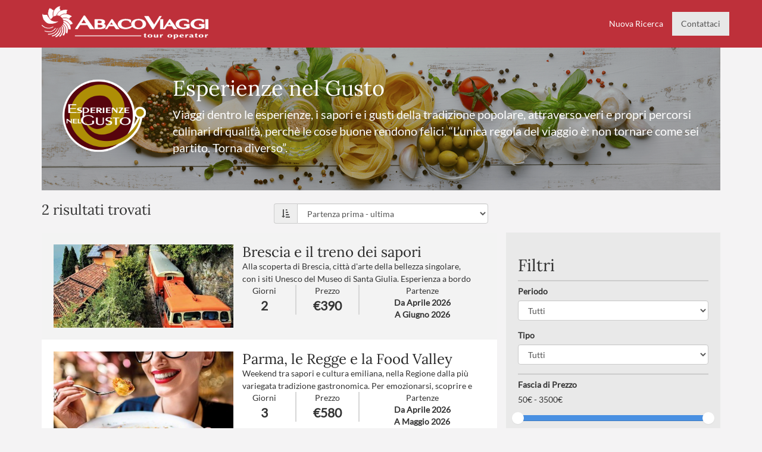

--- FILE ---
content_type: text/html; charset=utf-8
request_url: https://www.abacoviaggi.com/tour?agency=424312&search_filters%5Bbrands%5D%5B%5D=24&source=iframe
body_size: 17716
content:
<!DOCTYPE html>
<html lang="it">
<head>
  <meta charset="utf-8">
  <meta http-equiv="X-UA-Compatible" content="IE=edge">
  <meta name="viewport" content="width=device-width, initial-scale=1">
  <meta name="description" content="">
  <meta name="author" content="Sharpify LTD">
  <meta name="copyright" content="Copyright &copy; Abaco Viaggi S.r.l.">
  <meta name="keywords" content="">
  <link rel="shortcut icon" type="image/x-icon" href="/assets/favicon-34e3bc55c353e47a3dc85d0cccbfc17ab615c8799c1cc163a2e8aabc85a2683b.ico" />
  <title></title>
  <link rel="stylesheet" media="all" href="/assets/application-8a109b661c17a172bcbfc775d543e9bb2ef34b1bf96714e2dbe5d5fc7def0e31.css" data-turbolinks-track="true" />
  <style type="text/css">
    body {
      padding-top: 50px;
    }
    .navbar-header {
      margin-top: 10px;
      float: left;
    }
    .navbar-default {

    }
  </style>
  
  <meta name="csrf-param" content="authenticity_token" />
<meta name="csrf-token" content="CyZ7iQDwwmHDfg5V7l2FDPw82uN9pMfTSdQ78BJvoWGPojmxZ9PeOLkw+nvOvd4GuWZoz9d3ELqwtYt4zXKtoQ==" />
  
</head>

<body class="">

  <nav id="main-nav" class="navbar navbar-default navbar-fixed-top">
    <div class="container">
      <div class="navbar-header text-center">
        <a href="/iframe/424312">
          <img alt="logo" src="/assets/logo-7df6e2235f34468f53764f56af03086124dea24c2ed3f8408a329788de099b04.png" />
        </a>
      </div>
      <div id="navbar" class="navbar-collapse collapse">
        <ul class="nav navbar-nav navbar-right">
          <li>
            <a href="/iframe/424312">Nuova Ricerca</a>
          </li>
          <li class="active"><a href="#" class="btn-contact">Contattaci</a></li>
        </ul>
      </div>
    </div>
  </nav>

  <div class="main-content container">
  <input type="hidden" id="search-filter-vehicles-values"/>

    <div class="row brand-header" style="background-image:url(https://s3-eu-central-1.amazonaws.com/abacoviaggi/abaco/images/background_images/cover/24/Esperianze_Gusto.jpg?1676563662);">

      <div class="layer">
      </div>
        <div class="col-md-2 hidden-sm hidden-xs left-col">
          <img src="https://s3-eu-central-1.amazonaws.com/abacoviaggi/abaco/images/logos/original/24/Esperienze_nel_gusto.png?1676563662"/>
        </div>

        <div class="col-md-10 col-xs-12 right-col">
          <h1>Esperienze nel Gusto</h1>
          <p>Viaggi dentro le esperienze, i sapori e i gusti della tradizione popolare, attraverso veri e propri percorsi culinari di qualità, perchè le cose buone rendono felici. “L’unica regola del viaggio è: non tornare come sei partito. Torna diverso”.</p>
        </div>

    </div>

  <div class="row">
    <div id="packages-search-results-header" class="col-md-12 col-xs-12">
      <div id="search-header" class="row">
  <div class="col-sm-4">
    <h1>2 risultati trovati</h1>
  </div>
  <!-- NOTE ON chnage the JS in search_filters will update a hidden field in search form and post the search form -->
  <div id="search-order-control" class="col-sm-4 ">
    <div class="form-group">
      <div class="input-group">
        <div class="input-group-addon">
          <i class="fa fa-sort-amount-asc" aria-hidden="true"></i>
        </div>
          <select name="" id="search-results-order" onchange="resultsOrderingChanged();" class="form-control"><option selected="selected" value="dept_date_asc">Partenza prima - ultima</option>
<option value="dept_date_desc">Partenza ultima - prima</option>
<option value="duration_asc">Durata corta - lunga</option>
<option value="duration_desc">Durata lunga - corta</option>
<option value="price_asc">Prezzo dal più basso al più alto</option>
<option value="price_desc">Prezzo dal più alto al più basso</option></select>
        </div>
      </div>
  </div>

  <div class="col-sm-4">

  </div>
</div>

    </div>
  </div>

  <div class="row">
    <div id="packages-search-results" class="col-md-8 col-xs-12">
      <div>


    <div class="row search-result ">
      <a href="/tour/1900-brescia-e-il-treno-dei-sapori?source=iframe&agency=424312">
        <div class="col-md-5 col-sm-5 col-xs-12 search-result-image" style="background-image:url('https://s3-eu-central-1.amazonaws.com/abacoviaggi/abaco/photos/21152/small/Brescia_treno_dei_sapori3.jpg?1754573211')"></div>
      </a>

      <div class="col-md-7 col-sm-7 col-xs-12 search-result-body">
        <div class="search-result-header">
          <h2><a href="/tour/1900-brescia-e-il-treno-dei-sapori?source=iframe&agency=424312">Brescia e il treno dei sapori</a></h2>
        </div>
        <div class="search-result-description">
            <div><p>Alla scoperta di Brescia, città d&#39;arte della bellezza singolare, con i siti Unesco del Museo di Santa Giulia. Esperienza a bordo di treno e battello sul lago d’Iseo, per scoprire la Franciacorta e le sue specialità culinarie.</p>

<p><strong>Trattamento</strong>: Pensione completa con bevande<br>
<strong>Numero partecipanti</strong>: minimo 20 massimo 45</p>
</div>
        </div>
        <div class="search-result-departure-info row">
          <div class="col-md-3 col-xs-3">
            <span>Giorni</span>
            <span class="departure-info-value">2</span>
          </div>

          <div class="col-md-3 col-xs-3">
            <span>Prezzo</span>
            <span class="departure-info-value">€390</span>
<!--            <span class="departure-info-value"></span>-->
          </div>

          <div class="col-md-6 col-xs-6">
            <span>Partenze</span>
              <span><strong>Da Aprile 2026</strong></span>
              <span><strong>A Giugno 2026</strong></span>
          </div>

        </div>

      </div>
    </div>

    <div class="row search-result alt-color">
      <a href="/tour/2009-parma-le-regge-e-la-food-valley?source=iframe&agency=424312">
        <div class="col-md-5 col-sm-5 col-xs-12 search-result-image" style="background-image:url('https://s3-eu-central-1.amazonaws.com/abacoviaggi/abaco/photos/21047/small/Parma_ragazza_con_tortellini_web.jpg?1754561901')"></div>
      </a>

      <div class="col-md-7 col-sm-7 col-xs-12 search-result-body">
        <div class="search-result-header">
          <h2><a href="/tour/2009-parma-le-regge-e-la-food-valley?source=iframe&agency=424312">Parma, le Regge e la Food Valley</a></h2>
        </div>
        <div class="search-result-description">
            <div><p>Weekend tra sapori e cultura emiliana, nella Regione dalla più variegata tradizione gastronomica. Per emozionarsi, scoprire e stupirsi del patrimonio alimentare e paesaggistico che ci rende celebri nel Mondo.</p>

<p><strong>Numero partecipanti</strong>: minimo 20 - massimo 45<br>
<strong>Trattamento</strong>: Pensione completa con bevande</p>
</div>
        </div>
        <div class="search-result-departure-info row">
          <div class="col-md-3 col-xs-3">
            <span>Giorni</span>
            <span class="departure-info-value">3</span>
          </div>

          <div class="col-md-3 col-xs-3">
            <span>Prezzo</span>
            <span class="departure-info-value">€580</span>
<!--            <span class="departure-info-value"></span>-->
          </div>

          <div class="col-md-6 col-xs-6">
            <span>Partenze</span>
              <span><strong>Da Aprile 2026</strong></span>
              <span><strong>A Maggio 2026</strong></span>
          </div>

        </div>

      </div>
    </div>

  <div>
    
  </div>
</div>

    </div>

    <div class="col-md-4 col-xs-12">
      

<div id="search-filters">
  <h2>Filtri</h2>

  <form id="search_filters_form" action="" accept-charset="UTF-8" method="get"><input name="utf8" type="hidden" value="&#x2713;" />
    <hr/>

    <input type="hidden" name="source" id="source" value="iframe" />
    <input type="hidden" name="agency" id="agency" value="424312" />

    <input type="hidden" name="search_filters[period_start]" id="search_filters_period_start" />
    <input type="hidden" name="search_filters[period_end]" id="search_filters_period_end" />


    <div class="form-group">
      <label for="search_filters_period">Periodo</label>
      <select name="search_filters[period]" id="period-field" class="form-control"><option value="">Tutti</option><option value="103">Gennaio</option>
<option value="126">Febbraio</option>
<option value="104">Marzo</option>
<option value="105">Aprile</option>
<option value="107">Pasqua</option>
<option value="111">Ponte 25 Aprile</option>
<option value="106">Maggio</option>
<option value="112">Ponte 1° Maggio</option>
<option value="114">Giugno</option>
<option value="113">Ponte 2 Giugno</option></select>
    </div>

    <div class="form-group">
      <label for="search_filters_type">Tipo</label>
      <select name="search_filters[type]" id="package-type-field" class="form-control"><option value="1">Tutti</option>
<option value="4">AbacoVillage</option>
<option value="5">Tour</option></select>
    </div>

    <!--
    <div class="form-group">
      <label for="depart_dates">Date di partenza</label>
      <input type="text" name="search_filters[depart_dates]" id="search_filters_depart_dates" class="admin-daterange-field-blank form-control" />
    </div>

    <hr />
  -->


    <!--    <div id="search-filter-destinations">-->
    <!--    </div>-->

    <hr/>

    <div class="form-group">
      <label for="price_range">Fascia di Prezzo</label><br>
      <p><span id="price-low-label">50</span>€ - <span id="price-high-label">3500€</span>
      </p>
      <input id="price_range" name="search_filters[price_range]" type="text" class="span2 slider-field" value="" data-slider-min="50" data-slider-max="3500" data-slider-step="50" data-slider-value="[50, 3500]" data-slider-tooltip="hide"/>
    </div>

    <hr/>

    <div class="form-group">
      <label for="duration">Durata</label><br>
      <p><span id="duration-low-label">1</span> -
        <span id="duration-high-label">14</span> Giorni</p>
      <input id="duration" name="search_filters[duration]" type="text" class="span2 slider-field" value="" data-slider-min="1" data-slider-max="14" data-slider-step="1" data-slider-value="[1, 14]" data-slider-tooltip="hide"/>
    </div>

    <hr/>

    <div id="search-filter-vehicles" class="form-group">
      <label for="vehicles[]">Mezzi di Trasporto</label>

<div class="scrollable-filter-options">
      <label>
        <input type="checkbox" name="search_filters[vehicles][]" id="search_filters_vehicles_" value="pullman" class="search-filter-cbox" onclick="checkboxFilterClicked();" />
        Bus (2)
      </label>
      <br />
      <label>
        <input type="checkbox" name="search_filters[vehicles][]" id="search_filters_vehicles_" value="treno" class="search-filter-cbox" onclick="checkboxFilterClicked();" />
        Treno (1)
      </label>
      <br />
</div>

    </div>

      <hr/>

      <div id="search-filter-tags" class="form-group">
        <label for="tags[]">Interessi</label>
<div class="scrollable-filter-options">
      <label>
        <input type="checkbox" name="search_filters[tags][]" id="search_filters_tags_" value="11" class="search-filter-cbox" onclick="checkboxFilterClicked();" />
        Enogastronomia (2)
      </label>
      <br />

</div>

      </div>

      <hr/>

      <div id="search-filter-brands" class="form-group">
        <label for="tags[]">Linea Viaggio</label>
<div class="scrollable-filter-options">
      <label>
        <input type="checkbox" name="search_filters[brands][]" id="search_filters_brands_" value="24" class="search-filter-cbox" onclick="checkboxFilterClicked();" checked="checked" />
        Esperienze nel gusto (2)
      </label>
      <br />

</div>

      </div>

    <!-- SET FROM A SELECT IN HEADER PARTIAL -->
    <input type="hidden" name="search_filters[order_by]" id="search-order" value="dept_date_asc" />


    <div class="row">
      <div class="col-xs-6">
        <a href="/tour
          ?source=iframe&agency=424312
          " class="bttn-fill bttn-sm bttn-block bttn-success bttn-white">Azzera filtri</a>
      </div>
      <div class="col-xs-6">
        <button name="button" type="submit" id="update-search" class="bttn-fill bttn-sm bttn-block bttn-success" data-loading-text="<i class='fa fa-circle-o-notch fa-spin'></i> <span class=&quot;translation_missing&quot; title=&quot;translation missing: it.bookings.booking_details.loading&quot;>Loading</span>">Aggiorna</button>
      </div>
    </div>
</form></div>

    </div>
  </div>
</div>


  <!-- contact modal -->
  <!-- Modal -->
  <div class="modal fade" id="contactModal" tabindex="-1" role="dialog">
    <div class="modal-dialog" role="document">
      <div class="modal-content">
        <div class="modal-header">
          <button type="button" class="close" data-dismiss="modal" aria-label="Close"><span aria-hidden="true">&times;</span></button>
          <h2>Modulo richiesta informazioni</h2>
        </div>
        <div class="modal-body">
          <form id="contact-form" style="display:none;" class="text-left">
  <input type="hidden" name="agency" value="424312" />
  <div class="form-group">
    <label for="subject">Argomento:</label><br />
    <input type="text" name="subject" placeholder="Aggiungi un&#39;argomento" class="form-control" id="subject" required="required"/>
  </div>
  <div class="form-group">
    <label for="subject">Descrizione domanda:</label><br />
    <textarea name="description" placeholder="Aggiungi ulteriori informazioni qui" class="form-control" required="required"></textarea>
  </div>
  <div class="form-group">
    <label for="subject">Risponderemo a questa email</label><br />
    <input name="email" placeholder="Aggiungi la tua email" value="" type="email" class="form-control" required="required" />
  </div>
  <input type="submit" class="btn btn-dark" />
</form>
<div id="contact-form-thanks" class="alert alert-success" style="display:none">Grazie per avarci contattati. Rispondere al più presto.</div>
<div id="contact-form-error" class="alert alert-danger" style="display:none">Si è verificato un errore. Riprova più tardi o contattaci a info@abacoviaggi.com.</div>

        </div>
      </div>
    </div>
  </div>




  <!-- lazy javascripts loading -->
  <script src="/assets/application-39616cb1bbcfadb75b12dcabf2ec0848cf6c1235a03bf8263c4ea62adb8f2d16.js" data-turbolinks-track="true"></script>
    <script src="/assets/daterangepicker-custom-3e159ba7f099ef06ddf02e5b50f7433c1a6f55603fc1b6feb85fecd2a3eb8067.js"></script>

  <script type="text/javascript">
      //Adds slider functionality to date and days text fields

      $("#price_range").bootstrapSlider({});

      $("#duration").bootstrapSlider({});

      //update the price labels to current selection
      $("#price_range").on('change', function (event) {
          var sliderVal = $(this).val().split(",");
          $('#price-low-label').text(sliderVal[0]);
          $('#price-high-label').text(sliderVal[1]);
      });

      //update the duration labels to current selection
      $("#duration").on('change', function (event) {
          var sliderVal = $(this).val().split(",");
          $('#duration-low-label').text(sliderVal[0]);
          $('#duration-high-label').text(sliderVal[1]);
      });

      //FILTER POST TRIGGERS
      $("#location-field").change(function () {
          postSearchFilters();
      });

      $("#period-field").change(function () {
          postSearchFilters();
      });

      $("#package-type-field").change(function () {
          postSearchFilters();
      });

      $(".slider-field").on('slideStop', function () {
          postSearchFilters();
      });

      $("#trip-destination-select").change(function () {
          postSearchFilters();
      });

      $('.admin-daterange-field-blank').on('apply.daterangepicker', function (ev, picker) {
          //NOTE - need to explicitly set the value here otherwise it will not be set until after 'apply.daterangepicker' has been called and on chnage isnt triggeredd on the input box
          $(this).val(picker.startDate.format('DD/MM/YYYY') + ' - ' + picker.endDate.format('DD/MM/YYYY'));
          postSearchFilters();
      });

      //on change of the order select box in the header partial
      function resultsOrderingChanged() {

          $("#search-order").val($("#search-results-order").val());
          postSearchFilters();
      }

      function animateCircle(line) {
          var count = 0;
          window.setInterval(function () {
              count = (count + 1) % 200;

              var icons = line.get('icons');
              icons[0].offset = (count / 2) + '%';
              line.set('icons', icons);
          }, 50);
      }

      function postSearchFilters() {
          $("#update-search").button("loading");
          $.get("/tour", $("#search_filters_form").serialize());
      }

      function checkboxFilterClicked() {

          postSearchFilters();
      }
  </script>

  <script type="text/javascript">
</script>

  <!-- Load Facebook SDK for JavaScript -->
  <div id="fb-root"></div>
  <script>(function(d, s, id) {
    var js, fjs = d.getElementsByTagName(s)[0];
    if (d.getElementById(id)) return;
    js = d.createElement(s); js.id = id;
    js.src = "//connect.facebook.net/en_GB/sdk.js#xfbml=1&version=v2.8&appId=750770178409428";
    fjs.parentNode.insertBefore(js, fjs);
  }(document, 'script', 'facebook-jssdk'));</script>

  <!-- Google analytics -->
  <script>
    (function(i,s,o,g,r,a,m){i['GoogleAnalyticsObject']=r;i[r]=i[r]||function(){
    (i[r].q=i[r].q||[]).push(arguments)},i[r].l=1*new Date();a=s.createElement(o),
    m=s.getElementsByTagName(o)[0];a.async=1;a.src=g;m.parentNode.insertBefore(a,m)
    })(window,document,'script','https://www.google-analytics.com/analytics.js','ga');

    ga('create', 'UA-2222019-38', 'auto');
    ga('send', 'pageview');

  </script>
  <!-- /Google analytics -->
</body>
</html>


--- FILE ---
content_type: application/javascript
request_url: https://www.abacoviaggi.com/assets/daterangepicker-custom-3e159ba7f099ef06ddf02e5b50f7433c1a6f55603fc1b6feb85fecd2a3eb8067.js
body_size: 493
content:
$(function(){$("input.admin-datetime-field").daterangepicker({timePicker:!0,singleDatePicker:!0,timePickerIncrement:30,locale:{format:"DD/MM/YYYY h:mm A"}}),$("input.admin-date-field-min-today").daterangepicker({singleDatePicker:!0,minDate:moment(),locale:{format:"DD/MM/YYYY"}}),$("input.admin-date-field").daterangepicker({singleDatePicker:!0,locale:{format:"DD/MM/YYYY"}}),$("input.admin-daterange-field-blank").daterangepicker({singleDatePicker:!1,autoUpdateInput:!1,locale:{cancelLabel:"Clear",format:"DD/MM/YYYY"}}),$("input.admin-daterange-field-blank").on("apply.daterangepicker",function(e,a){$(this).val(a.startDate.format("DD/MM/YYYY")+" - "+a.endDate.format("DD/MM/YYYY"))}),$("input.admin-daterange-field-blank").on("cancel.daterangepicker",function(){$(this).val("")})});

--- FILE ---
content_type: text/plain
request_url: https://www.google-analytics.com/j/collect?v=1&_v=j102&a=467382428&t=pageview&_s=1&dl=https%3A%2F%2Fwww.abacoviaggi.com%2Ftour%3Fagency%3D424312%26search_filters%255Bbrands%255D%255B%255D%3D24%26source%3Diframe&ul=en-us%40posix&sr=1280x720&vp=1280x720&_u=IEBAAEABAAAAACAAI~&jid=417536708&gjid=1102220165&cid=1057917967.1769183419&tid=UA-2222019-38&_gid=1793905487.1769183419&_r=1&_slc=1&z=1711106763
body_size: -451
content:
2,cG-6MS4H3921K